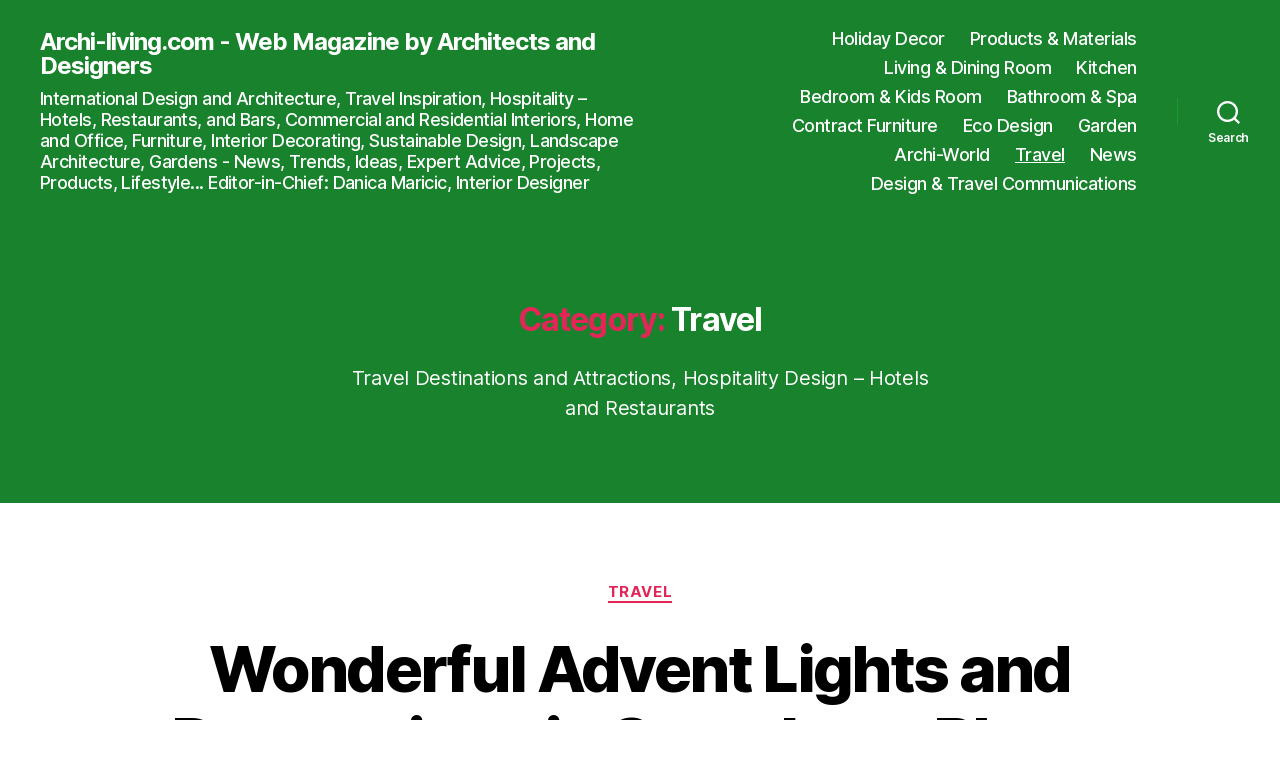

--- FILE ---
content_type: text/html; charset=utf-8
request_url: https://www.google.com/recaptcha/api2/aframe
body_size: 269
content:
<!DOCTYPE HTML><html><head><meta http-equiv="content-type" content="text/html; charset=UTF-8"></head><body><script nonce="W0TUsJ5NZKn_pHGTSLN39Q">/** Anti-fraud and anti-abuse applications only. See google.com/recaptcha */ try{var clients={'sodar':'https://pagead2.googlesyndication.com/pagead/sodar?'};window.addEventListener("message",function(a){try{if(a.source===window.parent){var b=JSON.parse(a.data);var c=clients[b['id']];if(c){var d=document.createElement('img');d.src=c+b['params']+'&rc='+(localStorage.getItem("rc::a")?sessionStorage.getItem("rc::b"):"");window.document.body.appendChild(d);sessionStorage.setItem("rc::e",parseInt(sessionStorage.getItem("rc::e")||0)+1);localStorage.setItem("rc::h",'1769095121737');}}}catch(b){}});window.parent.postMessage("_grecaptcha_ready", "*");}catch(b){}</script></body></html>